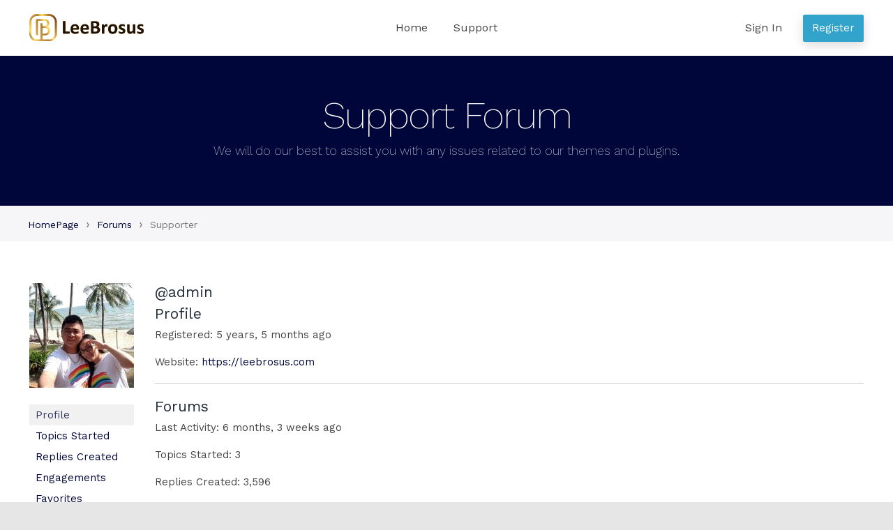

--- FILE ---
content_type: text/html; charset=UTF-8
request_url: https://leebrosus.com/forums/users/admin/
body_size: 5272
content:
<!doctype html>
<html lang="en-US">
<head>
    <meta charset="UTF-8">
    <meta name="viewport" content="width=device-width, initial-scale=1">
    <link rel="profile" href="//gmpg.org/xfn/11">
    <title>HelpDesk</title>
<meta name='robots' content='max-image-preview:large' />
<link rel='dns-prefetch' href='//fonts.googleapis.com' />
<link rel='dns-prefetch' href='//s.w.org' />
<link rel="alternate" type="application/rss+xml" title="HelpDesk &raquo; Feed" href="https://leebrosus.com/feed/" />
<link rel="alternate" type="application/rss+xml" title="HelpDesk &raquo; Comments Feed" href="https://leebrosus.com/comments/feed/" />
		<script>
			window._wpemojiSettings = {"baseUrl":"https:\/\/s.w.org\/images\/core\/emoji\/13.1.0\/72x72\/","ext":".png","svgUrl":"https:\/\/s.w.org\/images\/core\/emoji\/13.1.0\/svg\/","svgExt":".svg","source":{"concatemoji":"https:\/\/leebrosus.com\/wp-includes\/js\/wp-emoji-release.min.js?ver=5.8.1"}};
			!function(e,a,t){var n,r,o,i=a.createElement("canvas"),p=i.getContext&&i.getContext("2d");function s(e,t){var a=String.fromCharCode;p.clearRect(0,0,i.width,i.height),p.fillText(a.apply(this,e),0,0);e=i.toDataURL();return p.clearRect(0,0,i.width,i.height),p.fillText(a.apply(this,t),0,0),e===i.toDataURL()}function c(e){var t=a.createElement("script");t.src=e,t.defer=t.type="text/javascript",a.getElementsByTagName("head")[0].appendChild(t)}for(o=Array("flag","emoji"),t.supports={everything:!0,everythingExceptFlag:!0},r=0;r<o.length;r++)t.supports[o[r]]=function(e){if(!p||!p.fillText)return!1;switch(p.textBaseline="top",p.font="600 32px Arial",e){case"flag":return s([127987,65039,8205,9895,65039],[127987,65039,8203,9895,65039])?!1:!s([55356,56826,55356,56819],[55356,56826,8203,55356,56819])&&!s([55356,57332,56128,56423,56128,56418,56128,56421,56128,56430,56128,56423,56128,56447],[55356,57332,8203,56128,56423,8203,56128,56418,8203,56128,56421,8203,56128,56430,8203,56128,56423,8203,56128,56447]);case"emoji":return!s([10084,65039,8205,55357,56613],[10084,65039,8203,55357,56613])}return!1}(o[r]),t.supports.everything=t.supports.everything&&t.supports[o[r]],"flag"!==o[r]&&(t.supports.everythingExceptFlag=t.supports.everythingExceptFlag&&t.supports[o[r]]);t.supports.everythingExceptFlag=t.supports.everythingExceptFlag&&!t.supports.flag,t.DOMReady=!1,t.readyCallback=function(){t.DOMReady=!0},t.supports.everything||(n=function(){t.readyCallback()},a.addEventListener?(a.addEventListener("DOMContentLoaded",n,!1),e.addEventListener("load",n,!1)):(e.attachEvent("onload",n),a.attachEvent("onreadystatechange",function(){"complete"===a.readyState&&t.readyCallback()})),(n=t.source||{}).concatemoji?c(n.concatemoji):n.wpemoji&&n.twemoji&&(c(n.twemoji),c(n.wpemoji)))}(window,document,window._wpemojiSettings);
		</script>
		<style>
img.wp-smiley,
img.emoji {
	display: inline !important;
	border: none !important;
	box-shadow: none !important;
	height: 1em !important;
	width: 1em !important;
	margin: 0 .07em !important;
	vertical-align: -0.1em !important;
	background: none !important;
	padding: 0 !important;
}
</style>
	<link rel='stylesheet' id='wp-block-library-css'  href='https://leebrosus.com/wp-includes/css/dist/block-library/style.min.css?ver=5.8.1' media='all' />
<style id='wp-block-library-theme-inline-css'>
#start-resizable-editor-section{display:none}.wp-block-audio figcaption{color:#555;font-size:13px;text-align:center}.is-dark-theme .wp-block-audio figcaption{color:hsla(0,0%,100%,.65)}.wp-block-code{font-family:Menlo,Consolas,monaco,monospace;color:#1e1e1e;padding:.8em 1em;border:1px solid #ddd;border-radius:4px}.wp-block-embed figcaption{color:#555;font-size:13px;text-align:center}.is-dark-theme .wp-block-embed figcaption{color:hsla(0,0%,100%,.65)}.blocks-gallery-caption{color:#555;font-size:13px;text-align:center}.is-dark-theme .blocks-gallery-caption{color:hsla(0,0%,100%,.65)}.wp-block-image figcaption{color:#555;font-size:13px;text-align:center}.is-dark-theme .wp-block-image figcaption{color:hsla(0,0%,100%,.65)}.wp-block-pullquote{border-top:4px solid;border-bottom:4px solid;margin-bottom:1.75em;color:currentColor}.wp-block-pullquote__citation,.wp-block-pullquote cite,.wp-block-pullquote footer{color:currentColor;text-transform:uppercase;font-size:.8125em;font-style:normal}.wp-block-quote{border-left:.25em solid;margin:0 0 1.75em;padding-left:1em}.wp-block-quote cite,.wp-block-quote footer{color:currentColor;font-size:.8125em;position:relative;font-style:normal}.wp-block-quote.has-text-align-right{border-left:none;border-right:.25em solid;padding-left:0;padding-right:1em}.wp-block-quote.has-text-align-center{border:none;padding-left:0}.wp-block-quote.is-large,.wp-block-quote.is-style-large{border:none}.wp-block-search .wp-block-search__label{font-weight:700}.wp-block-group.has-background{padding:1.25em 2.375em;margin-top:0;margin-bottom:0}.wp-block-separator{border:none;border-bottom:2px solid;margin-left:auto;margin-right:auto;opacity:.4}.wp-block-separator:not(.is-style-wide):not(.is-style-dots){width:100px}.wp-block-separator.has-background:not(.is-style-dots){border-bottom:none;height:1px}.wp-block-separator.has-background:not(.is-style-wide):not(.is-style-dots){height:2px}.wp-block-table thead{border-bottom:3px solid}.wp-block-table tfoot{border-top:3px solid}.wp-block-table td,.wp-block-table th{padding:.5em;border:1px solid;word-break:normal}.wp-block-table figcaption{color:#555;font-size:13px;text-align:center}.is-dark-theme .wp-block-table figcaption{color:hsla(0,0%,100%,.65)}.wp-block-video figcaption{color:#555;font-size:13px;text-align:center}.is-dark-theme .wp-block-video figcaption{color:hsla(0,0%,100%,.65)}.wp-block-template-part.has-background{padding:1.25em 2.375em;margin-top:0;margin-bottom:0}#end-resizable-editor-section{display:none}
</style>
<link rel='stylesheet' id='wpcstore-gutenberg-blocks-css'  href='https://leebrosus.com/wp-content/themes/wpcstore/assets/css/base/gutenberg-blocks.css?ver=1.0.0' media='all' />
<link rel='stylesheet' id='bbp_private_replies_style-css'  href='https://leebrosus.com/wp-content/plugins/bbpress-private-replies/css/frond-end.css?ver=5.8.1' media='all' />
<link rel='stylesheet' id='bbp-default-css'  href='https://leebrosus.com/wp-content/plugins/bbpress/templates/default/css/bbpress.min.css?ver=2.6.6' media='all' />
<link rel='stylesheet' id='wpcstore-style-css'  href='https://leebrosus.com/wp-content/themes/wpcstore/style.css?ver=1.0.0' media='all' />
<link rel='stylesheet' id='wpcstore-icons-css'  href='https://leebrosus.com/wp-content/themes/wpcstore/assets/css/base/icons.css?ver=1.0.0' media='all' />
<link rel='stylesheet' id='wpcstore-fonts-css'  href='https://fonts.googleapis.com/css?family=Work+Sans%3A200%2C300%2C400%2C500%2C600%2C700&#038;subset=latin%2Clatin-ext&#038;ver=1.0.0' media='all' />
<link rel='stylesheet' id='wpcstore-bbpress-style-css'  href='https://leebrosus.com/wp-content/themes/wpcstore/assets/css/base/bbpress.css?ver=5.8.1' media='all' />
<link rel='stylesheet' id='wpcstore-font-awesome-style-css'  href='https://leebrosus.com/wp-content/themes/wpcstore/assets/css/base/font-awesome.css?ver=5.8.1' media='all' />
<script src='https://leebrosus.com/wp-includes/js/jquery/jquery.min.js?ver=3.6.0' id='jquery-core-js'></script>
<script src='https://leebrosus.com/wp-includes/js/jquery/jquery-migrate.min.js?ver=3.3.2' id='jquery-migrate-js'></script>
<link rel="https://api.w.org/" href="https://leebrosus.com/wp-json/" /><link rel="EditURI" type="application/rsd+xml" title="RSD" href="https://leebrosus.com/xmlrpc.php?rsd" />
<link rel="wlwmanifest" type="application/wlwmanifest+xml" href="https://leebrosus.com/wp-includes/wlwmanifest.xml" /> 
<meta name="generator" content="WordPress 5.8.1" />
<link rel="icon" href="https://leebrosus.com/wp-content/uploads/2020/12/795eac2367bc96e2cfad.jpg" sizes="32x32" />
<link rel="icon" href="https://leebrosus.com/wp-content/uploads/2020/12/795eac2367bc96e2cfad.jpg" sizes="192x192" />
<link rel="apple-touch-icon" href="https://leebrosus.com/wp-content/uploads/2020/12/795eac2367bc96e2cfad.jpg" />
<meta name="msapplication-TileImage" content="https://leebrosus.com/wp-content/uploads/2020/12/795eac2367bc96e2cfad.jpg" />
		<style id="wp-custom-css">
			div#wpcstore_need_response_widget-2 ul li, div#bbp_replies_widget-7 ul li{
	list-style: decimal;
}

nav.user-nav ul.pa{
    background: rgba(255, 255, 255, 0.9);
	 top: 80px;
}
nav.user-nav a.button {
    width: 200px;
}

nav.user-nav ul.pa{
    position: absolute;
    width: 200px;
    background: rgba(255,255,255,.9);
    top: 120%;
    opacity: 0;
    visibility: hidden;
    left: inherit;
    transition: all .3s;
    text-align: center;
    z-index: 10;
    padding: 0;
    box-shadow: 0 0 1px 1px rgb(0 0 0 / 5%);
}

nav.user-nav ul.pa li:not(:last-child){
    border-bottom: 1px solid #ddd;
}

nav.user-nav ul.pa li{
    list-style-type: none;
    line-height: 1.428;
}

nav.user-nav ul.pa a{
    color: #878787;
}

nav.user-nav ul.pa a{
    color: #878787;
    padding: 15px 20px;
    display: block;
    font-family: open sans,sans-serif;
}

nav.user-nav:hover ul.pa {
    top: 60px;
    opacity: 1;
    visibility: visible;
}

nav.user-nav ul.pa li {
    float: none;
    margin: 0;
}

.jas-bbp-archive-list .topic-reply-counts{
	width: 25%;
}
.jas-bbp-archive-list>.bbp-forum-info{
	width: 75%;
}		</style>
		</head>

<body class="bbp-user-page single singular bbpress wp-custom-logo wp-embed-responsive no-wc-breadcrumb wpcstore-full-width-content wpcstore-align-wide">



<div id="page" class="hfeed site">

    
    <header id="masthead" class="site-header" role="banner" style="">

        <div class="col-full header-wrap"><div class="header-row">		<a class="skip-link screen-reader-text" href="#site-navigation">Skip to navigation</a>
		<a class="skip-link screen-reader-text" href="#content">Skip to content</a>
				<div class="site-branding">
			<a href="https://leebrosus.com/" class="custom-logo-link" rel="home"><img width="192" height="46" src="https://leebrosus.com/wp-content/uploads/2020/12/logo-web192x46.svg" class="custom-logo" alt="HelpDesk" /></a>		</div>
				<nav id="site-navigation" class="main-navigation" role="navigation" aria-label="Primary Navigation">
			<div class="primary-navigation"><ul id="menu-main-menu" class="menu"><li id="menu-item-4238" class="menu-item menu-item-type-post_type menu-item-object-page menu-item-home menu-item-4238"><a href="https://leebrosus.com/">Home</a></li>
<li id="menu-item-4239" class="menu-item menu-item-type-custom menu-item-object-custom menu-item-4239"><a href="https://leebrosus.com/forums/">Support</a></li>
</ul></div>		</nav><!-- #site-navigation -->
				<nav class="user-nav">
							<ul>
					<li class="nav-user-menu-item mobile-menu-only">
						<a href="#" class="user-icon"></a>
						<ul class="user-act">
							<li><a href="https://leebrosus.com/wp-login.php?action=register">Register</a></li>
							<li><a href="https://leebrosus.com/wp-login.php?redirect_to=https://leebrosus.com/forums/">Sign In</a></li>
						</ul>
					</li>
					<li class="hide-on-mobile">
						<a href="https://leebrosus.com/wp-login.php?action=register" class="header-button">Register</a>
					</li>
					<li class="hide-on-mobile">
						<a href="https://leebrosus.com/wp-login.php?redirect_to=https://leebrosus.com/forums/">Sign In</a>
					</li>
				</ul>
					</nav>
				<button class="menu-toggle" aria-controls="site-navigation" aria-expanded="false">
			<span><span class="screen-reader-text">Menu</span></span>
		</button>
				<nav id="site-navigation-handheld" class="main-navigation handheld-nav" role="navigation" aria-label="Handheld Navigation">
			<div class="handheld-navigation"><ul id="menu-main-menu-1" class="menu"><li class="menu-item menu-item-type-post_type menu-item-object-page menu-item-home menu-item-4238"><a href="https://leebrosus.com/">Home</a></li>
<li class="menu-item menu-item-type-custom menu-item-object-custom menu-item-4239"><a href="https://leebrosus.com/forums/">Support</a></li>
</ul></div>		</nav><!-- #site-navigation -->
		</div></div>
    </header><!-- #masthead -->

        <div class="custom-page-title">
        <div class="col-full">
			<h1>Support Forum</h1><div class="sub-title">We will do our best to assist you with any issues related to our themes and plugins.</div>        </div>
    </div>
	        <div class="breadcrumb-wrap">
            <div class="col-full">
				<div class="bbp-breadcrumb"><p><a href="https://leebrosus.com" class="bbp-breadcrumb-home">HomePage</a> <span class="bbp-breadcrumb-sep">&rsaquo;</span> <a href="https://leebrosus.com/forums/" class="bbp-breadcrumb-root">Forums</a> <span class="bbp-breadcrumb-sep">&rsaquo;</span> <span class="bbp-breadcrumb-current">Supporter</span></p></div>            </div>
        </div>
	
    <div id="content" class="site-content" tabindex="-1">
        <div class="col-full">


    <div id="primary" class="content-area">
        <main id="main" class="site-main" role="main">

			
<article id="post-0" class="post-0  type- status-publish hentry">
			<div class="entry-content">
			
<div id="bbpress-forums" class="bbpress-wrapper">

	
	
	<div id="bbp-user-wrapper">

		
<div id="bbp-single-user-details">
	<div id="bbp-user-avatar">
		<span class='vcard'>
			<a class="url fn n" href="https://leebrosus.com/forums/users/admin/" title="Supporter" rel="me">
				<img src="https://leebrosus.com/wp-content/uploads/2021/03/60361836_2738790926135187_106907220670676992_o-150x150.jpg" width="150" height="150" alt="Supporter" class="avatar avatar-150 wp-user-avatar wp-user-avatar-150 alignnone photo" />			</a>
		</span>
	</div>

	
	<div id="bbp-user-navigation">
		<ul>
			<li class="current">
				<span class="vcard bbp-user-profile-link">
					<a class="url fn n" href="https://leebrosus.com/forums/users/admin/" title="Supporter&#039;s Profile" rel="me">Profile</a>
				</span>
			</li>

			<li class="">
				<span class='bbp-user-topics-created-link'>
					<a href="https://leebrosus.com/forums/users/admin/topics/" title="Supporter&#039;s Topics Started">Topics Started</a>
				</span>
			</li>

			<li class="">
				<span class='bbp-user-replies-created-link'>
					<a href="https://leebrosus.com/forums/users/admin/replies/" title="Supporter&#039;s Replies Created">Replies Created</a>
				</span>
			</li>

							<li class="">
					<span class='bbp-user-engagements-created-link'>
						<a href="https://leebrosus.com/forums/users/admin/engagements/" title="Supporter&#039;s Engagements">Engagements</a>
					</span>
				</li>
			
							<li class="">
					<span class="bbp-user-favorites-link">
						<a href="https://leebrosus.com/forums/users/admin/favorites/" title="Supporter&#039;s Favorites">Favorites</a>
					</span>
				</li>
			
			
		</ul>

		
	</div>
</div>


		<div id="bbp-user-body">
																					
	<div id="bbp-user-profile" class="bbp-user-profile">
		<h2 class="entry-title">@admin</h2>
		<div class="bbp-user-section">
			<h3>Profile</h3>
			<p class="bbp-user-forum-role">Registered: 5 years, 5 months ago</p>

			
			
				<p class="bbp-user-website">Website: <a href="https://leebrosus.com" rel="nofollow">https://leebrosus.com</a></p>

			
			<hr>
			<h3>Forums</h3>

			
				<p class="bbp-user-last-activity">Last Activity: 6 months, 3 weeks ago</p>

			
			<p class="bbp-user-topic-count">Topics Started: 3</p>
			<p class="bbp-user-reply-count">Replies Created: 3,596</p>
			<p class="bbp-user-forum-role">Forum Role: Keymaster</p>
			<p>
			<form action="https://leebrosus.com/forums/users/admin/?renew_user=1" method="POST">
				<input type="text" name="purchase" placeholder="Purchased Code">
				<button class="button">Renew account</button>
			</form>
			</p>
		</div>
	</div><!-- #bbp-author-topics-started -->

		</div>
	</div>

	
</div>
					</div><!-- .entry-content -->
		</article><!-- #post-## -->

        </main><!-- #main -->
    </div><!-- #primary -->


</div><!-- .col-full -->
</div><!-- #content -->


<footer id="colophon" class="site-footer" role="contentinfo">
    <div class="col-full">

				<div class="footer-top">
			<div class="footer-support clearfix">
				<div class="footer-support-logo">
					<img src="https://leebrosus.com/wp-content/themes/wpcstore/assets/images/logofooter.svg" alt="logo">
				</div>
				<div class="footer-support-meta">
					<h2>Supported by real people.</h2>
					<p>We've got your back,
                    <a href="https://leebrosus.com/forums/">submit a support ticket</a>.</p>				</div>
			</div>
		</div>
		<div class="footer-bottom">
			<nav class="nav-footer">
				<div class="footer-navigation"><ul id="menu-main-menu-2" class="menu"><li class="menu-item menu-item-type-post_type menu-item-object-page menu-item-home menu-item-4238"><a href="https://leebrosus.com/">Home</a></li>
<li class="menu-item menu-item-type-custom menu-item-object-custom menu-item-4239"><a href="https://leebrosus.com/forums/">Support</a></li>
</ul></div>			</nav>
			<div class="site-info">
				<span>Copyright © 2021 Leebrosus, Inc. All Rights Reserved.</span>
			</div><!-- .site-info -->
		</div>

		
    </div><!-- .col-full -->
</footer><!-- #colophon -->


</div><!-- #page -->

<script src='https://leebrosus.com/wp-content/plugins/bbpress/templates/default/js/editor.min.js?ver=2.6.6' id='bbpress-editor-js'></script>
<script id='wpcstore-navigation-js-extra'>
var wpcstoreScreenReaderText = {"expand":"Expand child menu","collapse":"Collapse child menu"};
</script>
<script src='https://leebrosus.com/wp-content/themes/wpcstore/assets/js/navigation.min.js?ver=1.0.0' id='wpcstore-navigation-js'></script>
<script src='https://leebrosus.com/wp-content/themes/wpcstore/assets/js/skip-link-focus-fix.min.js?ver=20130115' id='wpcstore-skip-link-focus-fix-js'></script>
<script src='https://leebrosus.com/wp-includes/js/wp-embed.min.js?ver=5.8.1' id='wp-embed-js'></script>

<script defer src="https://static.cloudflareinsights.com/beacon.min.js/vcd15cbe7772f49c399c6a5babf22c1241717689176015" integrity="sha512-ZpsOmlRQV6y907TI0dKBHq9Md29nnaEIPlkf84rnaERnq6zvWvPUqr2ft8M1aS28oN72PdrCzSjY4U6VaAw1EQ==" data-cf-beacon='{"version":"2024.11.0","token":"df0bab3cb75e4dfbb91c48e1d16f4613","r":1,"server_timing":{"name":{"cfCacheStatus":true,"cfEdge":true,"cfExtPri":true,"cfL4":true,"cfOrigin":true,"cfSpeedBrain":true},"location_startswith":null}}' crossorigin="anonymous"></script>
</body>
</html>


--- FILE ---
content_type: text/css
request_url: https://leebrosus.com/wp-content/themes/wpcstore/assets/css/base/gutenberg-blocks.css?ver=1.0.0
body_size: 4022
content:
/**
 * Front-end only styles
 */
@media (min-width: 1200px) {
  .wpcstore-align-wide.page-template-template-fullwidth-php .hentry .entry-content .alignfull,
.wpcstore-align-wide.page-template-template-fullwidth-php .hentry .entry-content .alignwide, .wpcstore-align-wide.wpcstore-full-width-content .hentry .entry-content .alignfull,
.wpcstore-align-wide.wpcstore-full-width-content .hentry .entry-content .alignwide {
    width: auto;
    max-width: 1000%;
    padding-left: 1.41575em;
    padding-right: 1.41575em;
    clear: both;
  }
  .wpcstore-align-wide.page-template-template-fullwidth-php .hentry .entry-content .alignfull, .wpcstore-align-wide.wpcstore-full-width-content .hentry .entry-content .alignfull {
    margin-left: calc(50% - 50vw);
    margin-right: calc(50% - 50vw);
  }
  .wpcstore-align-wide.page-template-template-fullwidth-php .hentry .entry-content .alignwide, .wpcstore-align-wide.wpcstore-full-width-content .hentry .entry-content .alignwide {
    margin-left: calc(25% - 25vw);
    margin-right: calc(25% - 25vw);
  }
}
.wpcstore-align-wide.page-template-template-homepage-php .hentry .entry-content .alignfull,
.wpcstore-align-wide.page-template-template-homepage-php .hentry .entry-content .alignwide {
  width: auto;
  max-width: 1000%;
  padding-left: 1.41575em;
  padding-right: 1.41575em;
  clear: both;
}
.wpcstore-align-wide.page-template-template-homepage-php .hentry .entry-content .alignfull {
  margin-left: calc(50% - 50vw);
  margin-right: calc(50% - 50vw);
}
.wpcstore-align-wide.page-template-template-homepage-php .hentry .entry-content .alignwide {
  margin-left: calc(25% - 25vw);
  margin-right: calc(25% - 25vw);
}
@media (min-width: 1200px) {
  .wpcstore-align-wide.page-template-template-fullwidth-php .hentry .entry-content .wp-block-image.alignfull, .wpcstore-align-wide.page-template-template-fullwidth-php .hentry .entry-content .wp-block-image.alignwide, .wpcstore-align-wide.wpcstore-full-width-content .hentry .entry-content .wp-block-image.alignfull, .wpcstore-align-wide.wpcstore-full-width-content .hentry .entry-content .wp-block-image.alignwide, .wpcstore-align-wide.page-template-template-homepage-php .hentry .entry-content .wp-block-image.alignfull, .wpcstore-align-wide.page-template-template-homepage-php .hentry .entry-content .wp-block-image.alignwide {
    padding-left: 0;
    padding-right: 0;
  }
}
@media (min-width: 1200px) {
  .wpcstore-align-wide.page-template-template-fullwidth-php .hentry .entry-content .wp-block-cover-image.alignfull, .wpcstore-align-wide.page-template-template-fullwidth-php .hentry .entry-content .wp-block-cover-image.alignwide, .wpcstore-align-wide.wpcstore-full-width-content .hentry .entry-content .wp-block-cover-image.alignfull, .wpcstore-align-wide.wpcstore-full-width-content .hentry .entry-content .wp-block-cover-image.alignwide, .wpcstore-align-wide.page-template-template-homepage-php .hentry .entry-content .wp-block-cover-image.alignfull, .wpcstore-align-wide.page-template-template-homepage-php .hentry .entry-content .wp-block-cover-image.alignwide,
.wpcstore-align-wide.page-template-template-fullwidth-php .hentry .entry-content .wp-block-cover.alignfull,
.wpcstore-align-wide.page-template-template-fullwidth-php .hentry .entry-content .wp-block-cover.alignwide,
.wpcstore-align-wide.wpcstore-full-width-content .hentry .entry-content .wp-block-cover.alignfull,
.wpcstore-align-wide.wpcstore-full-width-content .hentry .entry-content .wp-block-cover.alignwide,
.wpcstore-align-wide.page-template-template-homepage-php .hentry .entry-content .wp-block-cover.alignfull,
.wpcstore-align-wide.page-template-template-homepage-php .hentry .entry-content .wp-block-cover.alignwide {
    padding-left: 0;
    padding-right: 0;
  }
}

.home.page-template-template-fullwidth .hentry {
  margin-bottom: 0;
}
.home.page-template-template-fullwidth .hentry .entry-content > .wp-block-cover,
.home.page-template-template-fullwidth .hentry .entry-content > .wp-block-image {
  margin-bottom: 4.235801032em;
}
.home.page-template-template-fullwidth .hentry .entry-content h2 + .woocommerce,
.home.page-template-template-fullwidth .hentry .entry-content h2 + [class*=wp-block-woocommerce-] {
  margin-top: 2.2906835em;
}

.home.wpcstore-align-wide.page-template-template-fullwidth .hentry .entry-content > .wp-block-cover.alignfull,
.home.wpcstore-align-wide.page-template-template-fullwidth .hentry .entry-content > .wp-block-image.alignfull,
.home.wpcstore-align-wide.page-template-template-homepage-php .hentry .entry-content > .wp-block-cover.alignfull,
.home.wpcstore-align-wide.page-template-template-homepage-php .hentry .entry-content > .wp-block-image.alignfull {
  margin-top: -4.235801032em;
}

/**
 * Front-end + editor styles
 */
.hentry .entry-content .has-small-font-size,
.editor-styles-wrapper .has-small-font-size {
  font-size: 0.875em;
}
.hentry .entry-content .has-medium-font-size,
.editor-styles-wrapper .has-medium-font-size {
  font-size: 1.41575em;
}
.hentry .entry-content .has-large-font-size,
.editor-styles-wrapper .has-large-font-size {
  font-size: 1.618em;
}
.hentry .entry-content .has-huge-font-size,
.editor-styles-wrapper .has-huge-font-size {
  font-size: 2.2906835em;
}
.hentry .entry-content .wp-block-audio,
.editor-styles-wrapper .wp-block-audio {
  margin-bottom: 1.41575em;
  width: 100%;
}
.hentry .entry-content .wp-block-audio audio,
.editor-styles-wrapper .wp-block-audio audio {
  width: 100%;
}
.hentry .entry-content .wp-block-audio.alignleft audio, .hentry .entry-content .wp-block-audio.alignright audio,
.editor-styles-wrapper .wp-block-audio.alignleft audio,
.editor-styles-wrapper .wp-block-audio.alignright audio {
  max-width: 384px;
}
.hentry .entry-content .wp-block-audio.aligncenter,
.editor-styles-wrapper .wp-block-audio.aligncenter {
  margin: 0 auto 1.41575em;
  max-width: 47.8260869565%;
}
.hentry .entry-content .wp-block-video,
.editor-styles-wrapper .wp-block-video {
  margin-bottom: 1.41575em;
}
.hentry .entry-content .wp-block-video video,
.editor-styles-wrapper .wp-block-video video {
  width: 100%;
}
.hentry .entry-content .wp-block-button,
.editor-styles-wrapper .wp-block-button {
  margin-bottom: 1.41575em;
}
.hentry .entry-content .wp-block-button .wp-block-button__link,
.editor-styles-wrapper .wp-block-button .wp-block-button__link {
  font-size: 1em;
  line-height: 1.618;
  border: 0;
  cursor: pointer;
  padding: 0.6180469716em 1.41575em;
  text-decoration: none;
  font-weight: 600;
  text-shadow: none;
  display: inline-block;
  -webkit-appearance: none;
}
.hentry .entry-content .wp-block-button.is-style-outline .wp-block-button__link, .hentry .entry-content .wp-block-button.is-style-outline .wp-block-button__link:focus, .hentry .entry-content .wp-block-button.is-style-outline .wp-block-button__link:active, .hentry .entry-content .wp-block-button.is-style-outline .wp-block-button__link:hover,
.editor-styles-wrapper .wp-block-button.is-style-outline .wp-block-button__link,
.editor-styles-wrapper .wp-block-button.is-style-outline .wp-block-button__link:focus,
.editor-styles-wrapper .wp-block-button.is-style-outline .wp-block-button__link:active,
.editor-styles-wrapper .wp-block-button.is-style-outline .wp-block-button__link:hover {
  background: transparent;
  border: 2px solid currentColor;
}
.hentry .entry-content .wp-block-button.is-style-squared .wp-block-button__link,
.editor-styles-wrapper .wp-block-button.is-style-squared .wp-block-button__link {
  border-radius: 0;
}
.hentry .entry-content .wp-block-archives,
.hentry .entry-content .wp-block-categories,
.hentry .entry-content .wp-block-latest-posts,
.editor-styles-wrapper .wp-block-archives,
.editor-styles-wrapper .wp-block-categories,
.editor-styles-wrapper .wp-block-latest-posts {
  margin: 0 0 1.41575em;
  list-style: none;
}
.hentry .entry-content .wp-block-latest-posts__post-date,
.editor-styles-wrapper .wp-block-latest-posts__post-date {
  font-size: 0.875em;
}
.hentry .entry-content .wp-block-latest-posts li,
.editor-styles-wrapper .wp-block-latest-posts li {
  margin: 0;
}
.hentry .entry-content .wp-block-latest-posts.has-dates li,
.editor-styles-wrapper .wp-block-latest-posts.has-dates li {
  margin: 0 0 1em;
}
.hentry .entry-content .wp-block-latest-posts.is-grid li,
.editor-styles-wrapper .wp-block-latest-posts.is-grid li {
  margin: 0 1em 0 0;
}
.hentry .entry-content .wp-block-latest-posts.is-grid.has-dates li,
.editor-styles-wrapper .wp-block-latest-posts.is-grid.has-dates li {
  margin-bottom: 1em;
}
@media (min-width: 600px) {
  .hentry .entry-content .wp-block-latest-posts.columns-2 li,
.editor-styles-wrapper .wp-block-latest-posts.columns-2 li {
    margin-right: 4.347826087%;
    width: 47.8260869565%;
  }
  .hentry .entry-content .wp-block-latest-posts.columns-2 li:nth-of-type(2n),
.editor-styles-wrapper .wp-block-latest-posts.columns-2 li:nth-of-type(2n) {
    margin-right: 0;
  }
  .hentry .entry-content .wp-block-latest-posts.columns-3 li,
.editor-styles-wrapper .wp-block-latest-posts.columns-3 li {
    margin-right: 4.347826087%;
    width: 30.4347826087%;
  }
  .hentry .entry-content .wp-block-latest-posts.columns-3 li:nth-of-type(3n),
.editor-styles-wrapper .wp-block-latest-posts.columns-3 li:nth-of-type(3n) {
    margin-right: 0;
  }
  .hentry .entry-content .wp-block-latest-posts.columns-4 li,
.editor-styles-wrapper .wp-block-latest-posts.columns-4 li {
    margin-right: 4.347826087%;
    width: 21.7391304348%;
  }
  .hentry .entry-content .wp-block-latest-posts.columns-4 li:nth-of-type(4n),
.editor-styles-wrapper .wp-block-latest-posts.columns-4 li:nth-of-type(4n) {
    margin-right: 0;
  }
  .hentry .entry-content .wp-block-latest-posts.columns-5 li,
.editor-styles-wrapper .wp-block-latest-posts.columns-5 li {
    margin-right: 4.347826087%;
    width: 16.5217391304%;
  }
  .hentry .entry-content .wp-block-latest-posts.columns-5 li:nth-of-type(5n),
.editor-styles-wrapper .wp-block-latest-posts.columns-5 li:nth-of-type(5n) {
    margin-right: 0;
  }
  .hentry .entry-content .wp-block-latest-posts.columns-6 li,
.editor-styles-wrapper .wp-block-latest-posts.columns-6 li {
    margin-right: 4.347826087%;
    width: 13.0434782609%;
  }
  .hentry .entry-content .wp-block-latest-posts.columns-6 li:nth-of-type(6n),
.editor-styles-wrapper .wp-block-latest-posts.columns-6 li:nth-of-type(6n) {
    margin-right: 0;
  }
  body:not(.page-template-template-fullwidth-php):not(.wpcstore-full-width-content) .hentry .entry-content .wp-block-latest-posts.columns-2 li,
body:not(.page-template-template-fullwidth-php):not(.wpcstore-full-width-content) .editor-styles-wrapper .wp-block-latest-posts.columns-2 li {
    margin-right: 5.8823529412%;
    width: 34.7826086957%;
  }
  body:not(.page-template-template-fullwidth-php):not(.wpcstore-full-width-content) .hentry .entry-content .wp-block-latest-posts.columns-2 li:nth-of-type(2n),
body:not(.page-template-template-fullwidth-php):not(.wpcstore-full-width-content) .editor-styles-wrapper .wp-block-latest-posts.columns-2 li:nth-of-type(2n) {
    margin-right: 0;
  }
  body:not(.page-template-template-fullwidth-php):not(.wpcstore-full-width-content) .hentry .entry-content .wp-block-latest-posts.columns-3 li,
body:not(.page-template-template-fullwidth-php):not(.wpcstore-full-width-content) .editor-styles-wrapper .wp-block-latest-posts.columns-3 li {
    margin-right: 5.8823529412%;
    width: 21.7391304348%;
  }
  body:not(.page-template-template-fullwidth-php):not(.wpcstore-full-width-content) .hentry .entry-content .wp-block-latest-posts.columns-3 li:nth-of-type(3n),
body:not(.page-template-template-fullwidth-php):not(.wpcstore-full-width-content) .editor-styles-wrapper .wp-block-latest-posts.columns-3 li:nth-of-type(3n) {
    margin-right: 0;
  }
  body:not(.page-template-template-fullwidth-php):not(.wpcstore-full-width-content) .hentry .entry-content .wp-block-latest-posts.columns-4 li,
body:not(.page-template-template-fullwidth-php):not(.wpcstore-full-width-content) .editor-styles-wrapper .wp-block-latest-posts.columns-4 li {
    margin-right: 5.8823529412%;
    width: 15.2173913043%;
  }
  body:not(.page-template-template-fullwidth-php):not(.wpcstore-full-width-content) .hentry .entry-content .wp-block-latest-posts.columns-4 li:nth-of-type(4n),
body:not(.page-template-template-fullwidth-php):not(.wpcstore-full-width-content) .editor-styles-wrapper .wp-block-latest-posts.columns-4 li:nth-of-type(4n) {
    margin-right: 0;
  }
  body:not(.page-template-template-fullwidth-php):not(.wpcstore-full-width-content) .hentry .entry-content .wp-block-latest-posts.columns-5 li,
body:not(.page-template-template-fullwidth-php):not(.wpcstore-full-width-content) .editor-styles-wrapper .wp-block-latest-posts.columns-5 li {
    margin-right: 5.8823529412%;
    width: 11.3043478261%;
  }
  body:not(.page-template-template-fullwidth-php):not(.wpcstore-full-width-content) .hentry .entry-content .wp-block-latest-posts.columns-5 li:nth-of-type(5n),
body:not(.page-template-template-fullwidth-php):not(.wpcstore-full-width-content) .editor-styles-wrapper .wp-block-latest-posts.columns-5 li:nth-of-type(5n) {
    margin-right: 0;
  }
  body:not(.page-template-template-fullwidth-php):not(.wpcstore-full-width-content) .hentry .entry-content .wp-block-latest-posts.columns-6 li,
body:not(.page-template-template-fullwidth-php):not(.wpcstore-full-width-content) .editor-styles-wrapper .wp-block-latest-posts.columns-6 li {
    margin-right: 5.8823529412%;
    width: 8.6956521739%;
  }
  body:not(.page-template-template-fullwidth-php):not(.wpcstore-full-width-content) .hentry .entry-content .wp-block-latest-posts.columns-6 li:nth-of-type(6n),
body:not(.page-template-template-fullwidth-php):not(.wpcstore-full-width-content) .editor-styles-wrapper .wp-block-latest-posts.columns-6 li:nth-of-type(6n) {
    margin-right: 0;
  }
}
.hentry .entry-content p.has-drop-cap:not(:focus)::first-letter,
.editor-styles-wrapper p.has-drop-cap:not(:focus)::first-letter {
  margin: 0.15em 0.3819820591em 0 0;
  font-size: 4.235801032em;
  font-weight: 300;
  line-height: 0.618;
}
.hentry .entry-content .wp-block-pullquote,
.editor-styles-wrapper .wp-block-pullquote {
  margin: 0 0 1.41575em;
}
.hentry .entry-content .wp-block-pullquote blockquote,
.editor-styles-wrapper .wp-block-pullquote blockquote {
  border: 0;
  margin: 0;
}
.hentry .entry-content .wp-block-pullquote p,
.editor-styles-wrapper .wp-block-pullquote p {
  margin-bottom: 1em;
  font-size: 1.618em;
  line-height: 1.618;
}
.hentry .entry-content .wp-block-quote,
.editor-styles-wrapper .wp-block-quote {
  margin: 0 0 1.41575em;
  padding: 0 0 0 1em;
}
.hentry .entry-content .wp-block-quote.is-large, .hentry .entry-content .wp-block-quote.is-style-large,
.editor-styles-wrapper .wp-block-quote.is-large,
.editor-styles-wrapper .wp-block-quote.is-style-large {
  margin: 0 0 1.41575em;
  padding: 0;
  border: 0;
}
.hentry .entry-content .wp-block-quote.is-large p, .hentry .entry-content .wp-block-quote.is-style-large p,
.editor-styles-wrapper .wp-block-quote.is-large p,
.editor-styles-wrapper .wp-block-quote.is-style-large p {
  font-size: 1.41575em;
  line-height: 1.618;
}
.hentry .entry-content .wp-block-quote.has-text-align-right,
.editor-styles-wrapper .wp-block-quote.has-text-align-right {
  padding: 0 1em 0 0;
}
.hentry .entry-content .wp-block-quote footer,
.hentry .entry-content .wp-block-quote cite, .hentry .entry-content .wp-block-quote__citation,
.editor-styles-wrapper .wp-block-quote footer,
.editor-styles-wrapper .wp-block-quote cite,
.editor-styles-wrapper .wp-block-quote__citation {
  font-size: 1em;
  font-weight: 700;
}
.hentry .entry-content .wp-block-embed.alignleft,
.editor-styles-wrapper .wp-block-embed.alignleft {
  margin-right: 2.617924em;
}
.hentry .entry-content .wp-block-embed.alignright,
.editor-styles-wrapper .wp-block-embed.alignright {
  margin-left: 2.617924em;
}
.hentry .entry-content div.wp-block-image:not(.block-editor-media-placeholder),
.editor-styles-wrapper div.wp-block-image:not(.block-editor-media-placeholder) {
  display: inline;
}
.hentry .entry-content div.wp-block-image:not(.block-editor-media-placeholder) figure,
.editor-styles-wrapper div.wp-block-image:not(.block-editor-media-placeholder) figure {
  margin-bottom: 1.41575em;
}
.hentry .entry-content div.wp-block-image:not(.block-editor-media-placeholder) .alignleft,
.editor-styles-wrapper div.wp-block-image:not(.block-editor-media-placeholder) .alignleft {
  margin-right: 2.617924em;
}
.hentry .entry-content div.wp-block-image:not(.block-editor-media-placeholder) .alignright,
.editor-styles-wrapper div.wp-block-image:not(.block-editor-media-placeholder) .alignright {
  margin-left: 2.617924em;
}
.hentry .entry-content div.wp-block-image:not(.block-editor-media-placeholder) figcaption,
.editor-styles-wrapper div.wp-block-image:not(.block-editor-media-placeholder) figcaption {
  margin: 0;
  padding: 0.875em 0;
  font-size: 0.875em;
  font-style: italic;
}
.hentry .entry-content figure.wp-block-image,
.editor-styles-wrapper figure.wp-block-image {
  margin: 0 0 1.41575em;
}
.hentry .entry-content .wp-block-cover p.wp-block-cover-text,
.editor-styles-wrapper .wp-block-cover p.wp-block-cover-text {
  font-size: 1.618em;
  font-weight: 300;
  line-height: 1.618;
  padding: 1em;
  width: calc(100vw - 1em);
  max-width: calc(100vw - 1em);
  color: #fff;
  z-index: 1;
  text-align: center;
}
@media (min-width: 768px) {
  .hentry .entry-content .wp-block-cover p.wp-block-cover-text,
.editor-styles-wrapper .wp-block-cover p.wp-block-cover-text {
    padding: 1em;
    font-size: 2.2906835em;
    width: calc(8 * (100vw / 12 ));
    max-width: calc(8 * (100vw / 12 ));
  }
}
@media (min-width: 1024px) {
  .hentry .entry-content .wp-block-cover p.wp-block-cover-text,
.editor-styles-wrapper .wp-block-cover p.wp-block-cover-text {
    font-size: 2.2906835em;
    width: calc(6 * (100vw / 12 ));
    max-width: calc(6 * (100vw / 12 ));
  }
}
.hentry .entry-content .wp-block-cover .wp-block-cover__inner-container,
.editor-styles-wrapper .wp-block-cover .wp-block-cover__inner-container {
  padding: 2.617924em 1em;
  width: calc(100vw - 1em);
  max-width: calc(100vw - 1em);
}
.hentry .entry-content .wp-block-cover .wp-block-cover__inner-container *:nth-last-child(-n+1),
.editor-styles-wrapper .wp-block-cover .wp-block-cover__inner-container *:nth-last-child(-n+1) {
  margin-bottom: 0;
}
.hentry .entry-content .wp-block-cover .wp-block-cover__inner-container h1,
.hentry .entry-content .wp-block-cover .wp-block-cover__inner-container h2,
.hentry .entry-content .wp-block-cover .wp-block-cover__inner-container h3,
.hentry .entry-content .wp-block-cover .wp-block-cover__inner-container h4,
.hentry .entry-content .wp-block-cover .wp-block-cover__inner-container h5,
.hentry .entry-content .wp-block-cover .wp-block-cover__inner-container h6,
.editor-styles-wrapper .wp-block-cover .wp-block-cover__inner-container h1,
.editor-styles-wrapper .wp-block-cover .wp-block-cover__inner-container h2,
.editor-styles-wrapper .wp-block-cover .wp-block-cover__inner-container h3,
.editor-styles-wrapper .wp-block-cover .wp-block-cover__inner-container h4,
.editor-styles-wrapper .wp-block-cover .wp-block-cover__inner-container h5,
.editor-styles-wrapper .wp-block-cover .wp-block-cover__inner-container h6 {
  padding: 0;
  margin-left: auto;
  margin-right: auto;
}
.hentry .entry-content .wp-block-cover .wp-block-cover__inner-container h1,
.editor-styles-wrapper .wp-block-cover .wp-block-cover__inner-container h1 {
  font-size: 3.706325903em;
  margin-bottom: 0.2360828548em;
}
.hentry .entry-content .wp-block-cover .wp-block-cover__inner-container h2,
.editor-styles-wrapper .wp-block-cover .wp-block-cover__inner-container h2 {
  font-size: 2.617924em;
  margin-bottom: 0.3342343017em;
}
.hentry .entry-content .wp-block-cover .wp-block-cover__inner-container h3,
.editor-styles-wrapper .wp-block-cover .wp-block-cover__inner-container h3 {
  font-size: 2.2906835em;
  margin-bottom: 0.3819820591em;
}
.hentry .entry-content .wp-block-cover .wp-block-cover__inner-container h4,
.editor-styles-wrapper .wp-block-cover .wp-block-cover__inner-container h4 {
  font-size: 1.618em;
  margin-bottom: 0.5407911001em;
}
.hentry .entry-content .wp-block-cover .wp-block-cover__inner-container h5,
.editor-styles-wrapper .wp-block-cover .wp-block-cover__inner-container h5 {
  font-size: 1.41575em;
  margin-bottom: 0.6180469716em;
}
.hentry .entry-content .wp-block-cover .wp-block-cover__inner-container h6,
.editor-styles-wrapper .wp-block-cover .wp-block-cover__inner-container h6 {
  font-size: 1.41575em;
  margin-bottom: 0.6180469716em;
}
.hentry .entry-content .wp-block-cover .wp-block-cover__inner-container p:not(.has-small-font-size):not(.has-medium-font-size):not(.has-large-font-size):not(.has-huge-font-size),
.editor-styles-wrapper .wp-block-cover .wp-block-cover__inner-container p:not(.has-small-font-size):not(.has-medium-font-size):not(.has-large-font-size):not(.has-huge-font-size) {
  font-size: 1.1em;
}
.hentry .entry-content .wp-block-cover .wp-block-cover__inner-container p:not(.has-text-color),
.editor-styles-wrapper .wp-block-cover .wp-block-cover__inner-container p:not(.has-text-color) {
  color: #fff;
}
@media (min-width: 768px) {
  .hentry .entry-content .wp-block-cover .wp-block-cover__inner-container,
.editor-styles-wrapper .wp-block-cover .wp-block-cover__inner-container {
    width: calc(8 * (100vw / 12 ));
    max-width: calc(8 * (100vw / 12 ));
  }
}
@media (min-width: 1024px) {
  .hentry .entry-content .wp-block-cover .wp-block-cover__inner-container,
.editor-styles-wrapper .wp-block-cover .wp-block-cover__inner-container {
    width: calc(6 * (100vw / 12 ));
    max-width: calc(6 * (100vw / 12 ));
    padding-top: 6.8535260698em;
    padding-bottom: 6.8535260698em;
  }
}
@media (min-width: 1200px) {
  .wpcstore-align-wide.page-template-template-fullwidth-php .hentry .entry-content .wp-block-cover.alignfull, .wpcstore-align-wide.page-template-template-fullwidth-php .hentry .entry-content .wp-block-cover.alignwide, .wpcstore-align-wide.wpcstore-full-width-content .hentry .entry-content .wp-block-cover.alignfull, .wpcstore-align-wide.wpcstore-full-width-content .hentry .entry-content .wp-block-cover.alignwide,
.wpcstore-align-wide.page-template-template-fullwidth-php .editor-styles-wrapper .wp-block-cover.alignfull,
.wpcstore-align-wide.page-template-template-fullwidth-php .editor-styles-wrapper .wp-block-cover.alignwide,
.wpcstore-align-wide.wpcstore-full-width-content .editor-styles-wrapper .wp-block-cover.alignfull,
.wpcstore-align-wide.wpcstore-full-width-content .editor-styles-wrapper .wp-block-cover.alignwide {
    padding-left: 0;
    padding-right: 0;
  }
}
.hentry .entry-content .wp-block-gallery,
.editor-styles-wrapper .wp-block-gallery {
  margin-bottom: 1.41575em;
}
.hentry .entry-content .wp-block-gallery .blocks-gallery-image,
.hentry .entry-content .wp-block-gallery .blocks-gallery-item,
.editor-styles-wrapper .wp-block-gallery .blocks-gallery-image,
.editor-styles-wrapper .wp-block-gallery .blocks-gallery-item {
  width: 47.8260869565%;
  margin: 0 4.347826087% 4.347826087% 0;
  flex-grow: 1;
}
.hentry .entry-content .wp-block-gallery .blocks-gallery-image:nth-of-type(even), .hentry .entry-content .wp-block-gallery .blocks-gallery-image:last-child,
.hentry .entry-content .wp-block-gallery .blocks-gallery-item:nth-of-type(even),
.hentry .entry-content .wp-block-gallery .blocks-gallery-item:last-child,
.editor-styles-wrapper .wp-block-gallery .blocks-gallery-image:nth-of-type(even),
.editor-styles-wrapper .wp-block-gallery .blocks-gallery-image:last-child,
.editor-styles-wrapper .wp-block-gallery .blocks-gallery-item:nth-of-type(even),
.editor-styles-wrapper .wp-block-gallery .blocks-gallery-item:last-child {
  margin-right: 0;
}
.hentry .entry-content .wp-block-gallery .blocks-gallery-image figcaption,
.hentry .entry-content .wp-block-gallery .blocks-gallery-item figcaption,
.editor-styles-wrapper .wp-block-gallery .blocks-gallery-image figcaption,
.editor-styles-wrapper .wp-block-gallery .blocks-gallery-item figcaption {
  font-size: 1em;
  padding: 2.2906835em 1.41575em 0.6180469716em;
}
@media (min-width: 600px) {
  .hentry .entry-content .wp-block-gallery .blocks-gallery-image,
.hentry .entry-content .wp-block-gallery .blocks-gallery-item,
.editor-styles-wrapper .wp-block-gallery .blocks-gallery-image,
.editor-styles-wrapper .wp-block-gallery .blocks-gallery-item {
    margin: 0 4.347826087% 4.347826087% 0;
  }
  .hentry .entry-content .wp-block-gallery.columns-2 .blocks-gallery-image, .hentry .entry-content .wp-block-gallery.columns-2 .blocks-gallery-item,
.editor-styles-wrapper .wp-block-gallery.columns-2 .blocks-gallery-image,
.editor-styles-wrapper .wp-block-gallery.columns-2 .blocks-gallery-item {
    margin-right: 4.347826087%;
    width: 47.8260869565%;
  }
  .hentry .entry-content .wp-block-gallery.columns-2 .blocks-gallery-image:nth-of-type(2n), .hentry .entry-content .wp-block-gallery.columns-2 .blocks-gallery-image:last-child, .hentry .entry-content .wp-block-gallery.columns-2 .blocks-gallery-item:nth-of-type(2n), .hentry .entry-content .wp-block-gallery.columns-2 .blocks-gallery-item:last-child,
.editor-styles-wrapper .wp-block-gallery.columns-2 .blocks-gallery-image:nth-of-type(2n),
.editor-styles-wrapper .wp-block-gallery.columns-2 .blocks-gallery-image:last-child,
.editor-styles-wrapper .wp-block-gallery.columns-2 .blocks-gallery-item:nth-of-type(2n),
.editor-styles-wrapper .wp-block-gallery.columns-2 .blocks-gallery-item:last-child {
    margin-right: 0;
  }
  .hentry .entry-content .wp-block-gallery.columns-3 .blocks-gallery-image, .hentry .entry-content .wp-block-gallery.columns-3 .blocks-gallery-item,
.editor-styles-wrapper .wp-block-gallery.columns-3 .blocks-gallery-image,
.editor-styles-wrapper .wp-block-gallery.columns-3 .blocks-gallery-item {
    margin-right: 4.347826087%;
    width: 30.4347826087%;
  }
  .hentry .entry-content .wp-block-gallery.columns-3 .blocks-gallery-image:nth-of-type(3n), .hentry .entry-content .wp-block-gallery.columns-3 .blocks-gallery-image:last-child, .hentry .entry-content .wp-block-gallery.columns-3 .blocks-gallery-item:nth-of-type(3n), .hentry .entry-content .wp-block-gallery.columns-3 .blocks-gallery-item:last-child,
.editor-styles-wrapper .wp-block-gallery.columns-3 .blocks-gallery-image:nth-of-type(3n),
.editor-styles-wrapper .wp-block-gallery.columns-3 .blocks-gallery-image:last-child,
.editor-styles-wrapper .wp-block-gallery.columns-3 .blocks-gallery-item:nth-of-type(3n),
.editor-styles-wrapper .wp-block-gallery.columns-3 .blocks-gallery-item:last-child {
    margin-right: 0;
  }
  .hentry .entry-content .wp-block-gallery.columns-4 .blocks-gallery-image, .hentry .entry-content .wp-block-gallery.columns-4 .blocks-gallery-item,
.editor-styles-wrapper .wp-block-gallery.columns-4 .blocks-gallery-image,
.editor-styles-wrapper .wp-block-gallery.columns-4 .blocks-gallery-item {
    margin-right: 4.347826087%;
    width: 21.7391304348%;
  }
  .hentry .entry-content .wp-block-gallery.columns-4 .blocks-gallery-image:nth-of-type(4n), .hentry .entry-content .wp-block-gallery.columns-4 .blocks-gallery-image:last-child, .hentry .entry-content .wp-block-gallery.columns-4 .blocks-gallery-item:nth-of-type(4n), .hentry .entry-content .wp-block-gallery.columns-4 .blocks-gallery-item:last-child,
.editor-styles-wrapper .wp-block-gallery.columns-4 .blocks-gallery-image:nth-of-type(4n),
.editor-styles-wrapper .wp-block-gallery.columns-4 .blocks-gallery-image:last-child,
.editor-styles-wrapper .wp-block-gallery.columns-4 .blocks-gallery-item:nth-of-type(4n),
.editor-styles-wrapper .wp-block-gallery.columns-4 .blocks-gallery-item:last-child {
    margin-right: 0;
  }
  .hentry .entry-content .wp-block-gallery.columns-5 .blocks-gallery-image, .hentry .entry-content .wp-block-gallery.columns-5 .blocks-gallery-item,
.editor-styles-wrapper .wp-block-gallery.columns-5 .blocks-gallery-image,
.editor-styles-wrapper .wp-block-gallery.columns-5 .blocks-gallery-item {
    margin-right: 4.347826087%;
    width: 16.5217391304%;
  }
  .hentry .entry-content .wp-block-gallery.columns-5 .blocks-gallery-image:nth-of-type(5n), .hentry .entry-content .wp-block-gallery.columns-5 .blocks-gallery-image:last-child, .hentry .entry-content .wp-block-gallery.columns-5 .blocks-gallery-item:nth-of-type(5n), .hentry .entry-content .wp-block-gallery.columns-5 .blocks-gallery-item:last-child,
.editor-styles-wrapper .wp-block-gallery.columns-5 .blocks-gallery-image:nth-of-type(5n),
.editor-styles-wrapper .wp-block-gallery.columns-5 .blocks-gallery-image:last-child,
.editor-styles-wrapper .wp-block-gallery.columns-5 .blocks-gallery-item:nth-of-type(5n),
.editor-styles-wrapper .wp-block-gallery.columns-5 .blocks-gallery-item:last-child {
    margin-right: 0;
  }
  .hentry .entry-content .wp-block-gallery.columns-6 .blocks-gallery-image, .hentry .entry-content .wp-block-gallery.columns-6 .blocks-gallery-item,
.editor-styles-wrapper .wp-block-gallery.columns-6 .blocks-gallery-image,
.editor-styles-wrapper .wp-block-gallery.columns-6 .blocks-gallery-item {
    margin-right: 4.347826087%;
    width: 13.0434782609%;
  }
  .hentry .entry-content .wp-block-gallery.columns-6 .blocks-gallery-image:nth-of-type(6n), .hentry .entry-content .wp-block-gallery.columns-6 .blocks-gallery-image:last-child, .hentry .entry-content .wp-block-gallery.columns-6 .blocks-gallery-item:nth-of-type(6n), .hentry .entry-content .wp-block-gallery.columns-6 .blocks-gallery-item:last-child,
.editor-styles-wrapper .wp-block-gallery.columns-6 .blocks-gallery-image:nth-of-type(6n),
.editor-styles-wrapper .wp-block-gallery.columns-6 .blocks-gallery-image:last-child,
.editor-styles-wrapper .wp-block-gallery.columns-6 .blocks-gallery-item:nth-of-type(6n),
.editor-styles-wrapper .wp-block-gallery.columns-6 .blocks-gallery-item:last-child {
    margin-right: 0;
  }
  .hentry .entry-content .wp-block-gallery.columns-7 .blocks-gallery-image, .hentry .entry-content .wp-block-gallery.columns-7 .blocks-gallery-item,
.editor-styles-wrapper .wp-block-gallery.columns-7 .blocks-gallery-image,
.editor-styles-wrapper .wp-block-gallery.columns-7 .blocks-gallery-item {
    margin-right: 4.347826087%;
    width: 10.5590062112%;
  }
  .hentry .entry-content .wp-block-gallery.columns-7 .blocks-gallery-image:nth-of-type(7n), .hentry .entry-content .wp-block-gallery.columns-7 .blocks-gallery-image:last-child, .hentry .entry-content .wp-block-gallery.columns-7 .blocks-gallery-item:nth-of-type(7n), .hentry .entry-content .wp-block-gallery.columns-7 .blocks-gallery-item:last-child,
.editor-styles-wrapper .wp-block-gallery.columns-7 .blocks-gallery-image:nth-of-type(7n),
.editor-styles-wrapper .wp-block-gallery.columns-7 .blocks-gallery-image:last-child,
.editor-styles-wrapper .wp-block-gallery.columns-7 .blocks-gallery-item:nth-of-type(7n),
.editor-styles-wrapper .wp-block-gallery.columns-7 .blocks-gallery-item:last-child {
    margin-right: 0;
  }
  .hentry .entry-content .wp-block-gallery.columns-8 .blocks-gallery-image, .hentry .entry-content .wp-block-gallery.columns-8 .blocks-gallery-item,
.editor-styles-wrapper .wp-block-gallery.columns-8 .blocks-gallery-image,
.editor-styles-wrapper .wp-block-gallery.columns-8 .blocks-gallery-item {
    margin-right: 4.347826087%;
    width: 8.6956521739%;
  }
  .hentry .entry-content .wp-block-gallery.columns-8 .blocks-gallery-image:nth-of-type(8n), .hentry .entry-content .wp-block-gallery.columns-8 .blocks-gallery-image:last-child, .hentry .entry-content .wp-block-gallery.columns-8 .blocks-gallery-item:nth-of-type(8n), .hentry .entry-content .wp-block-gallery.columns-8 .blocks-gallery-item:last-child,
.editor-styles-wrapper .wp-block-gallery.columns-8 .blocks-gallery-image:nth-of-type(8n),
.editor-styles-wrapper .wp-block-gallery.columns-8 .blocks-gallery-image:last-child,
.editor-styles-wrapper .wp-block-gallery.columns-8 .blocks-gallery-item:nth-of-type(8n),
.editor-styles-wrapper .wp-block-gallery.columns-8 .blocks-gallery-item:last-child {
    margin-right: 0;
  }
  body:not(.page-template-template-fullwidth-php):not(.wpcstore-full-width-content) .hentry .entry-content .wp-block-gallery .blocks-gallery-image,
body:not(.page-template-template-fullwidth-php):not(.wpcstore-full-width-content) .hentry .entry-content .wp-block-gallery .blocks-gallery-item,
body:not(.page-template-template-fullwidth-php):not(.wpcstore-full-width-content) .editor-styles-wrapper .wp-block-gallery .blocks-gallery-image,
body:not(.page-template-template-fullwidth-php):not(.wpcstore-full-width-content) .editor-styles-wrapper .wp-block-gallery .blocks-gallery-item {
    margin-bottom: 5.8823529412%;
    margin-right: 5.8823529412%;
  }
  body:not(.page-template-template-fullwidth-php):not(.wpcstore-full-width-content) .hentry .entry-content .wp-block-gallery.columns-2 .blocks-gallery-image, body:not(.page-template-template-fullwidth-php):not(.wpcstore-full-width-content) .hentry .entry-content .wp-block-gallery.columns-2 .blocks-gallery-item,
body:not(.page-template-template-fullwidth-php):not(.wpcstore-full-width-content) .editor-styles-wrapper .wp-block-gallery.columns-2 .blocks-gallery-image,
body:not(.page-template-template-fullwidth-php):not(.wpcstore-full-width-content) .editor-styles-wrapper .wp-block-gallery.columns-2 .blocks-gallery-item {
    margin-right: 5.8823529412%;
    width: 47.0588235294%;
  }
  body:not(.page-template-template-fullwidth-php):not(.wpcstore-full-width-content) .hentry .entry-content .wp-block-gallery.columns-2 .blocks-gallery-image:nth-of-type(2n), body:not(.page-template-template-fullwidth-php):not(.wpcstore-full-width-content) .hentry .entry-content .wp-block-gallery.columns-2 .blocks-gallery-image:last-child, body:not(.page-template-template-fullwidth-php):not(.wpcstore-full-width-content) .hentry .entry-content .wp-block-gallery.columns-2 .blocks-gallery-item:nth-of-type(2n), body:not(.page-template-template-fullwidth-php):not(.wpcstore-full-width-content) .hentry .entry-content .wp-block-gallery.columns-2 .blocks-gallery-item:last-child,
body:not(.page-template-template-fullwidth-php):not(.wpcstore-full-width-content) .editor-styles-wrapper .wp-block-gallery.columns-2 .blocks-gallery-image:nth-of-type(2n),
body:not(.page-template-template-fullwidth-php):not(.wpcstore-full-width-content) .editor-styles-wrapper .wp-block-gallery.columns-2 .blocks-gallery-image:last-child,
body:not(.page-template-template-fullwidth-php):not(.wpcstore-full-width-content) .editor-styles-wrapper .wp-block-gallery.columns-2 .blocks-gallery-item:nth-of-type(2n),
body:not(.page-template-template-fullwidth-php):not(.wpcstore-full-width-content) .editor-styles-wrapper .wp-block-gallery.columns-2 .blocks-gallery-item:last-child {
    margin-right: 0;
  }
  body:not(.page-template-template-fullwidth-php):not(.wpcstore-full-width-content) .hentry .entry-content .wp-block-gallery.columns-3 .blocks-gallery-image, body:not(.page-template-template-fullwidth-php):not(.wpcstore-full-width-content) .hentry .entry-content .wp-block-gallery.columns-3 .blocks-gallery-item,
body:not(.page-template-template-fullwidth-php):not(.wpcstore-full-width-content) .editor-styles-wrapper .wp-block-gallery.columns-3 .blocks-gallery-image,
body:not(.page-template-template-fullwidth-php):not(.wpcstore-full-width-content) .editor-styles-wrapper .wp-block-gallery.columns-3 .blocks-gallery-item {
    margin-right: 5.8823529412%;
    width: 29.4117647059%;
  }
  body:not(.page-template-template-fullwidth-php):not(.wpcstore-full-width-content) .hentry .entry-content .wp-block-gallery.columns-3 .blocks-gallery-image:nth-of-type(3n), body:not(.page-template-template-fullwidth-php):not(.wpcstore-full-width-content) .hentry .entry-content .wp-block-gallery.columns-3 .blocks-gallery-image:last-child, body:not(.page-template-template-fullwidth-php):not(.wpcstore-full-width-content) .hentry .entry-content .wp-block-gallery.columns-3 .blocks-gallery-item:nth-of-type(3n), body:not(.page-template-template-fullwidth-php):not(.wpcstore-full-width-content) .hentry .entry-content .wp-block-gallery.columns-3 .blocks-gallery-item:last-child,
body:not(.page-template-template-fullwidth-php):not(.wpcstore-full-width-content) .editor-styles-wrapper .wp-block-gallery.columns-3 .blocks-gallery-image:nth-of-type(3n),
body:not(.page-template-template-fullwidth-php):not(.wpcstore-full-width-content) .editor-styles-wrapper .wp-block-gallery.columns-3 .blocks-gallery-image:last-child,
body:not(.page-template-template-fullwidth-php):not(.wpcstore-full-width-content) .editor-styles-wrapper .wp-block-gallery.columns-3 .blocks-gallery-item:nth-of-type(3n),
body:not(.page-template-template-fullwidth-php):not(.wpcstore-full-width-content) .editor-styles-wrapper .wp-block-gallery.columns-3 .blocks-gallery-item:last-child {
    margin-right: 0;
  }
  body:not(.page-template-template-fullwidth-php):not(.wpcstore-full-width-content) .hentry .entry-content .wp-block-gallery.columns-4 .blocks-gallery-image, body:not(.page-template-template-fullwidth-php):not(.wpcstore-full-width-content) .hentry .entry-content .wp-block-gallery.columns-4 .blocks-gallery-item,
body:not(.page-template-template-fullwidth-php):not(.wpcstore-full-width-content) .editor-styles-wrapper .wp-block-gallery.columns-4 .blocks-gallery-image,
body:not(.page-template-template-fullwidth-php):not(.wpcstore-full-width-content) .editor-styles-wrapper .wp-block-gallery.columns-4 .blocks-gallery-item {
    margin-right: 5.8823529412%;
    width: 20.5882352941%;
  }
  body:not(.page-template-template-fullwidth-php):not(.wpcstore-full-width-content) .hentry .entry-content .wp-block-gallery.columns-4 .blocks-gallery-image:nth-of-type(4n), body:not(.page-template-template-fullwidth-php):not(.wpcstore-full-width-content) .hentry .entry-content .wp-block-gallery.columns-4 .blocks-gallery-image:last-child, body:not(.page-template-template-fullwidth-php):not(.wpcstore-full-width-content) .hentry .entry-content .wp-block-gallery.columns-4 .blocks-gallery-item:nth-of-type(4n), body:not(.page-template-template-fullwidth-php):not(.wpcstore-full-width-content) .hentry .entry-content .wp-block-gallery.columns-4 .blocks-gallery-item:last-child,
body:not(.page-template-template-fullwidth-php):not(.wpcstore-full-width-content) .editor-styles-wrapper .wp-block-gallery.columns-4 .blocks-gallery-image:nth-of-type(4n),
body:not(.page-template-template-fullwidth-php):not(.wpcstore-full-width-content) .editor-styles-wrapper .wp-block-gallery.columns-4 .blocks-gallery-image:last-child,
body:not(.page-template-template-fullwidth-php):not(.wpcstore-full-width-content) .editor-styles-wrapper .wp-block-gallery.columns-4 .blocks-gallery-item:nth-of-type(4n),
body:not(.page-template-template-fullwidth-php):not(.wpcstore-full-width-content) .editor-styles-wrapper .wp-block-gallery.columns-4 .blocks-gallery-item:last-child {
    margin-right: 0;
  }
  body:not(.page-template-template-fullwidth-php):not(.wpcstore-full-width-content) .hentry .entry-content .wp-block-gallery.columns-5 .blocks-gallery-image, body:not(.page-template-template-fullwidth-php):not(.wpcstore-full-width-content) .hentry .entry-content .wp-block-gallery.columns-5 .blocks-gallery-item,
body:not(.page-template-template-fullwidth-php):not(.wpcstore-full-width-content) .editor-styles-wrapper .wp-block-gallery.columns-5 .blocks-gallery-image,
body:not(.page-template-template-fullwidth-php):not(.wpcstore-full-width-content) .editor-styles-wrapper .wp-block-gallery.columns-5 .blocks-gallery-item {
    margin-right: 5.8823529412%;
    width: 15.2941176471%;
  }
  body:not(.page-template-template-fullwidth-php):not(.wpcstore-full-width-content) .hentry .entry-content .wp-block-gallery.columns-5 .blocks-gallery-image:nth-of-type(5n), body:not(.page-template-template-fullwidth-php):not(.wpcstore-full-width-content) .hentry .entry-content .wp-block-gallery.columns-5 .blocks-gallery-image:last-child, body:not(.page-template-template-fullwidth-php):not(.wpcstore-full-width-content) .hentry .entry-content .wp-block-gallery.columns-5 .blocks-gallery-item:nth-of-type(5n), body:not(.page-template-template-fullwidth-php):not(.wpcstore-full-width-content) .hentry .entry-content .wp-block-gallery.columns-5 .blocks-gallery-item:last-child,
body:not(.page-template-template-fullwidth-php):not(.wpcstore-full-width-content) .editor-styles-wrapper .wp-block-gallery.columns-5 .blocks-gallery-image:nth-of-type(5n),
body:not(.page-template-template-fullwidth-php):not(.wpcstore-full-width-content) .editor-styles-wrapper .wp-block-gallery.columns-5 .blocks-gallery-image:last-child,
body:not(.page-template-template-fullwidth-php):not(.wpcstore-full-width-content) .editor-styles-wrapper .wp-block-gallery.columns-5 .blocks-gallery-item:nth-of-type(5n),
body:not(.page-template-template-fullwidth-php):not(.wpcstore-full-width-content) .editor-styles-wrapper .wp-block-gallery.columns-5 .blocks-gallery-item:last-child {
    margin-right: 0;
  }
  body:not(.page-template-template-fullwidth-php):not(.wpcstore-full-width-content) .hentry .entry-content .wp-block-gallery.columns-6 .blocks-gallery-image, body:not(.page-template-template-fullwidth-php):not(.wpcstore-full-width-content) .hentry .entry-content .wp-block-gallery.columns-6 .blocks-gallery-item,
body:not(.page-template-template-fullwidth-php):not(.wpcstore-full-width-content) .editor-styles-wrapper .wp-block-gallery.columns-6 .blocks-gallery-image,
body:not(.page-template-template-fullwidth-php):not(.wpcstore-full-width-content) .editor-styles-wrapper .wp-block-gallery.columns-6 .blocks-gallery-item {
    margin-right: 5.8823529412%;
    width: 11.7647058824%;
  }
  body:not(.page-template-template-fullwidth-php):not(.wpcstore-full-width-content) .hentry .entry-content .wp-block-gallery.columns-6 .blocks-gallery-image:nth-of-type(6n), body:not(.page-template-template-fullwidth-php):not(.wpcstore-full-width-content) .hentry .entry-content .wp-block-gallery.columns-6 .blocks-gallery-image:last-child, body:not(.page-template-template-fullwidth-php):not(.wpcstore-full-width-content) .hentry .entry-content .wp-block-gallery.columns-6 .blocks-gallery-item:nth-of-type(6n), body:not(.page-template-template-fullwidth-php):not(.wpcstore-full-width-content) .hentry .entry-content .wp-block-gallery.columns-6 .blocks-gallery-item:last-child,
body:not(.page-template-template-fullwidth-php):not(.wpcstore-full-width-content) .editor-styles-wrapper .wp-block-gallery.columns-6 .blocks-gallery-image:nth-of-type(6n),
body:not(.page-template-template-fullwidth-php):not(.wpcstore-full-width-content) .editor-styles-wrapper .wp-block-gallery.columns-6 .blocks-gallery-image:last-child,
body:not(.page-template-template-fullwidth-php):not(.wpcstore-full-width-content) .editor-styles-wrapper .wp-block-gallery.columns-6 .blocks-gallery-item:nth-of-type(6n),
body:not(.page-template-template-fullwidth-php):not(.wpcstore-full-width-content) .editor-styles-wrapper .wp-block-gallery.columns-6 .blocks-gallery-item:last-child {
    margin-right: 0;
  }
  body:not(.page-template-template-fullwidth-php):not(.wpcstore-full-width-content) .hentry .entry-content .wp-block-gallery.columns-7 .blocks-gallery-image, body:not(.page-template-template-fullwidth-php):not(.wpcstore-full-width-content) .hentry .entry-content .wp-block-gallery.columns-7 .blocks-gallery-item,
body:not(.page-template-template-fullwidth-php):not(.wpcstore-full-width-content) .editor-styles-wrapper .wp-block-gallery.columns-7 .blocks-gallery-image,
body:not(.page-template-template-fullwidth-php):not(.wpcstore-full-width-content) .editor-styles-wrapper .wp-block-gallery.columns-7 .blocks-gallery-item {
    margin-right: 5.8823529412%;
    width: 9.243697479%;
  }
  body:not(.page-template-template-fullwidth-php):not(.wpcstore-full-width-content) .hentry .entry-content .wp-block-gallery.columns-7 .blocks-gallery-image:nth-of-type(7n), body:not(.page-template-template-fullwidth-php):not(.wpcstore-full-width-content) .hentry .entry-content .wp-block-gallery.columns-7 .blocks-gallery-image:last-child, body:not(.page-template-template-fullwidth-php):not(.wpcstore-full-width-content) .hentry .entry-content .wp-block-gallery.columns-7 .blocks-gallery-item:nth-of-type(7n), body:not(.page-template-template-fullwidth-php):not(.wpcstore-full-width-content) .hentry .entry-content .wp-block-gallery.columns-7 .blocks-gallery-item:last-child,
body:not(.page-template-template-fullwidth-php):not(.wpcstore-full-width-content) .editor-styles-wrapper .wp-block-gallery.columns-7 .blocks-gallery-image:nth-of-type(7n),
body:not(.page-template-template-fullwidth-php):not(.wpcstore-full-width-content) .editor-styles-wrapper .wp-block-gallery.columns-7 .blocks-gallery-image:last-child,
body:not(.page-template-template-fullwidth-php):not(.wpcstore-full-width-content) .editor-styles-wrapper .wp-block-gallery.columns-7 .blocks-gallery-item:nth-of-type(7n),
body:not(.page-template-template-fullwidth-php):not(.wpcstore-full-width-content) .editor-styles-wrapper .wp-block-gallery.columns-7 .blocks-gallery-item:last-child {
    margin-right: 0;
  }
  body:not(.page-template-template-fullwidth-php):not(.wpcstore-full-width-content) .hentry .entry-content .wp-block-gallery.columns-8 .blocks-gallery-image, body:not(.page-template-template-fullwidth-php):not(.wpcstore-full-width-content) .hentry .entry-content .wp-block-gallery.columns-8 .blocks-gallery-item,
body:not(.page-template-template-fullwidth-php):not(.wpcstore-full-width-content) .editor-styles-wrapper .wp-block-gallery.columns-8 .blocks-gallery-image,
body:not(.page-template-template-fullwidth-php):not(.wpcstore-full-width-content) .editor-styles-wrapper .wp-block-gallery.columns-8 .blocks-gallery-item {
    margin-right: 5.8823529412%;
    width: 7.3529411765%;
  }
  body:not(.page-template-template-fullwidth-php):not(.wpcstore-full-width-content) .hentry .entry-content .wp-block-gallery.columns-8 .blocks-gallery-image:nth-of-type(8n), body:not(.page-template-template-fullwidth-php):not(.wpcstore-full-width-content) .hentry .entry-content .wp-block-gallery.columns-8 .blocks-gallery-image:last-child, body:not(.page-template-template-fullwidth-php):not(.wpcstore-full-width-content) .hentry .entry-content .wp-block-gallery.columns-8 .blocks-gallery-item:nth-of-type(8n), body:not(.page-template-template-fullwidth-php):not(.wpcstore-full-width-content) .hentry .entry-content .wp-block-gallery.columns-8 .blocks-gallery-item:last-child,
body:not(.page-template-template-fullwidth-php):not(.wpcstore-full-width-content) .editor-styles-wrapper .wp-block-gallery.columns-8 .blocks-gallery-image:nth-of-type(8n),
body:not(.page-template-template-fullwidth-php):not(.wpcstore-full-width-content) .editor-styles-wrapper .wp-block-gallery.columns-8 .blocks-gallery-image:last-child,
body:not(.page-template-template-fullwidth-php):not(.wpcstore-full-width-content) .editor-styles-wrapper .wp-block-gallery.columns-8 .blocks-gallery-item:nth-of-type(8n),
body:not(.page-template-template-fullwidth-php):not(.wpcstore-full-width-content) .editor-styles-wrapper .wp-block-gallery.columns-8 .blocks-gallery-item:last-child {
    margin-right: 0;
  }
}
.hentry .entry-content .wp-block-separator,
.editor-styles-wrapper .wp-block-separator {
  border: 0;
  margin: 0 auto 1.41575em;
  overflow: hidden;
}
.hentry .entry-content .wp-block-separator:not(.is-style-wide):not(.is-style-dots),
.editor-styles-wrapper .wp-block-separator:not(.is-style-wide):not(.is-style-dots) {
  max-width: 10%;
}
.hentry .entry-content .wp-block-embed-twitter,
.editor-styles-wrapper .wp-block-embed-twitter {
  overflow: hidden;
}
.hentry .entry-content .wp-block-table,
.editor-styles-wrapper .wp-block-table {
  border-collapse: separate;
}
.hentry .entry-content .wp-block-table td,
.hentry .entry-content .wp-block-table th,
.editor-styles-wrapper .wp-block-table td,
.editor-styles-wrapper .wp-block-table th {
  border: 0;
  padding: 1em 1.41575em;
  word-break: normal;
}
.hentry .entry-content .wp-block-table thead th,
.editor-styles-wrapper .wp-block-table thead th {
  padding: 1.41575em;
}
.hentry .entry-content .wp-block-file,
.editor-styles-wrapper .wp-block-file {
  margin-bottom: 1.41575em;
}
.hentry .entry-content .wp-block-file .wp-block-file__button,
.editor-styles-wrapper .wp-block-file .wp-block-file__button {
  font-size: 0.875em;
  line-height: 1.618;
  border: 0;
  cursor: pointer;
  padding: 0.6180469716em 1.41575em;
  text-decoration: none;
  font-weight: 600;
  text-shadow: none;
  display: inline-block;
  -webkit-appearance: none;
  border-radius: 0;
  opacity: 1;
}
.hentry .entry-content .wp-block-code,
.hentry .entry-content .wp-block-preformatted pre,
.editor-styles-wrapper .wp-block-code,
.editor-styles-wrapper .wp-block-preformatted pre {
  font-family: "Courier 10 Pitch", Courier, monospace;
  font-size: 1em;
}
.hentry .entry-content .wp-block-code,
.editor-styles-wrapper .wp-block-code {
  border: none;
  border-radius: 0;
  padding: 1.618em;
}
.hentry .entry-content .wp-block-columns .wp-block-column,
.editor-styles-wrapper .wp-block-columns .wp-block-column {
  margin-bottom: 1em;
}
@media (min-width: 600px) {
  .hentry .entry-content .wp-block-columns .wp-block-column,
.editor-styles-wrapper .wp-block-columns .wp-block-column {
    padding-left: 0;
    padding-right: 4.347826087%;
    margin-left: 0;
  }
  .hentry .entry-content .wp-block-columns .wp-block-column:not(:last-child),
.editor-styles-wrapper .wp-block-columns .wp-block-column:not(:last-child) {
    margin-right: 0;
  }
  .hentry .entry-content .wp-block-columns .wp-block-column:nth-of-type(even),
.editor-styles-wrapper .wp-block-columns .wp-block-column:nth-of-type(even) {
    padding-right: 0;
  }
  body:not(.page-template-template-fullwidth-php):not(.wpcstore-full-width-content) .hentry .entry-content .wp-block-columns .wp-block-column,
body:not(.page-template-template-fullwidth-php):not(.wpcstore-full-width-content) .editor-styles-wrapper .wp-block-columns .wp-block-column {
    padding-right: 5.8823529412%;
  }
  body:not(.page-template-template-fullwidth-php):not(.wpcstore-full-width-content) .hentry .entry-content .wp-block-columns .wp-block-column:nth-of-type(even),
body:not(.page-template-template-fullwidth-php):not(.wpcstore-full-width-content) .editor-styles-wrapper .wp-block-columns .wp-block-column:nth-of-type(even) {
    padding-right: 0;
  }
}
@media (min-width: 782px) {
  .hentry .entry-content .wp-block-columns.has-2-columns .wp-block-column:nth-of-type(2n),
.editor-styles-wrapper .wp-block-columns.has-2-columns .wp-block-column:nth-of-type(2n) {
    margin-right: 0;
  }
  .hentry .entry-content .wp-block-columns.has-3-columns .wp-block-column:nth-of-type(3n),
.editor-styles-wrapper .wp-block-columns.has-3-columns .wp-block-column:nth-of-type(3n) {
    margin-right: 0;
  }
  .hentry .entry-content .wp-block-columns.has-4-columns .wp-block-column:nth-of-type(4n),
.editor-styles-wrapper .wp-block-columns.has-4-columns .wp-block-column:nth-of-type(4n) {
    margin-right: 0;
  }
  .hentry .entry-content .wp-block-columns.has-5-columns .wp-block-column:nth-of-type(5n),
.editor-styles-wrapper .wp-block-columns.has-5-columns .wp-block-column:nth-of-type(5n) {
    margin-right: 0;
  }
  .hentry .entry-content .wp-block-columns.has-6-columns .wp-block-column:nth-of-type(6n),
.editor-styles-wrapper .wp-block-columns.has-6-columns .wp-block-column:nth-of-type(6n) {
    margin-right: 0;
  }
  .hentry .entry-content .wp-block-columns .wp-block-column,
.editor-styles-wrapper .wp-block-columns .wp-block-column {
    padding-right: 0;
  }
  .hentry .entry-content .wp-block-columns .wp-block-column:not(:first-child),
.editor-styles-wrapper .wp-block-columns .wp-block-column:not(:first-child) {
    padding-left: 0;
  }
  .hentry .entry-content .wp-block-columns .wp-block-column:not(:last-child),
.editor-styles-wrapper .wp-block-columns .wp-block-column:not(:last-child) {
    padding-right: 0;
    margin-right: 4.347826087%;
  }
  body:not(.page-template-template-fullwidth-php):not(.wpcstore-full-width-content) .hentry .entry-content .wp-block-columns .wp-block-column,
body:not(.page-template-template-fullwidth-php):not(.wpcstore-full-width-content) .editor-styles-wrapper .wp-block-columns .wp-block-column {
    padding-right: 0;
  }
  body:not(.page-template-template-fullwidth-php):not(.wpcstore-full-width-content) .hentry .entry-content .wp-block-columns .wp-block-column:not(:last-child),
body:not(.page-template-template-fullwidth-php):not(.wpcstore-full-width-content) .editor-styles-wrapper .wp-block-columns .wp-block-column:not(:last-child) {
    margin-right: 5.8823529412%;
  }
}
.hentry .entry-content .wp-block-latest-comments,
.editor-styles-wrapper .wp-block-latest-comments {
  margin: 0 0 1.41575em;
}
.hentry .entry-content .wp-block-latest-comments__comment-avatar,
.editor-styles-wrapper .wp-block-latest-comments__comment-avatar {
  margin-top: 0.3819820591em;
}
.hentry .entry-content .wp-block-latest-comments__comment,
.editor-styles-wrapper .wp-block-latest-comments__comment {
  font-size: 1em;
  margin: 0 0 1em;
}
.hentry .entry-content .wp-block-latest-comments__comment-date,
.editor-styles-wrapper .wp-block-latest-comments__comment-date {
  font-size: 0.875em;
}
.hentry .entry-content .wp-block-latest-comments__comment-excerpt p,
.editor-styles-wrapper .wp-block-latest-comments__comment-excerpt p {
  margin: 0.5407911001em 0 1em;
  font-size: 1em;
  line-height: 1.618;
}
.hentry .entry-content .wp-block-latest-comments.has-avatars .wp-block-latest-comments__comment .wp-block-latest-comments__comment-excerpt,
.hentry .entry-content .wp-block-latest-comments.has-avatars .wp-block-latest-comments__comment .wp-block-latest-comments__comment-meta,
.editor-styles-wrapper .wp-block-latest-comments.has-avatars .wp-block-latest-comments__comment .wp-block-latest-comments__comment-excerpt,
.editor-styles-wrapper .wp-block-latest-comments.has-avatars .wp-block-latest-comments__comment .wp-block-latest-comments__comment-meta {
  margin-left: 3.706325903em;
}
.hentry .entry-content .wp-block-latest-comments:not(.has-avatars):not(.has-dates):not(.has-excerpts) .wp-block-latest-comments__comment,
.editor-styles-wrapper .wp-block-latest-comments:not(.has-avatars):not(.has-dates):not(.has-excerpts) .wp-block-latest-comments__comment {
  margin: 0;
  line-height: 1.618;
}
.hentry .entry-content .wp-block-latest-comments br,
.editor-styles-wrapper .wp-block-latest-comments br {
  display: inline;
  content: "";
}
.hentry .entry-content .wp-block-search .wp-block-search__input,
.editor-styles-wrapper .wp-block-search .wp-block-search__input {
  border: 1px solid var(--border);
  border-radius: 30px;
}
.hentry .entry-content .wp-block-search .wp-block-search__button,
.editor-styles-wrapper .wp-block-search .wp-block-search__button {
  border: 1px solid var(--border);
  padding: 0.6180469716em 2.2906835em;
  background-color: var(--button_background);
}
.hentry .entry-content .wp-block-search .wp-block-search__button:hover,
.editor-styles-wrapper .wp-block-search .wp-block-search__button:hover {
  background-color: var(--button_background_hover);
  border-color: var(--button_background_hover);
}

.wc-block-grid img {
  display: block;
  margin: 0 auto 1.618em;
}

/*# sourceMappingURL=gutenberg-blocks.css.map */
